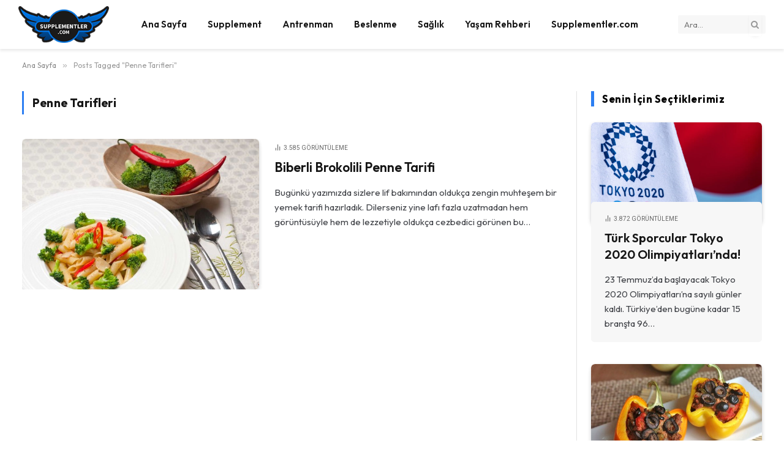

--- FILE ---
content_type: text/html; charset=UTF-8
request_url: https://blog.supplementler.com/etiketler/penne-tarifleri/
body_size: 13725
content:
<!DOCTYPE html>
<html dir="ltr" lang="tr" prefix="og: https://ogp.me/ns#" class="s-light site-s-light">

<head>

	<meta charset="UTF-8" />
	<meta name="viewport" content="width=device-width, initial-scale=1" />
	<title>Penne Tarifleri | Supplementler Blog</title><link rel="preload" as="font" href="https://blog.supplementler.com/wp-content/themes/smart-mag/css/icons/fonts/ts-icons.woff2?v3.2" type="font/woff2" crossorigin="anonymous" />
	<style>img:is([sizes="auto" i], [sizes^="auto," i]) { contain-intrinsic-size: 3000px 1500px }</style>
	
		<!-- All in One SEO 4.8.9 - aioseo.com -->
	<meta name="robots" content="noindex, max-image-preview:large" />
	<meta name="google-site-verification" content="pX5035ynHq4ZB5qEmYJ-zOLveiMq_yRVVq06ZO_EhoE" />
	<link rel="canonical" href="https://blog.supplementler.com/etiketler/penne-tarifleri/" />
	<meta name="generator" content="All in One SEO (AIOSEO) 4.8.9" />
		<script type="application/ld+json" class="aioseo-schema">
			{"@context":"https:\/\/schema.org","@graph":[{"@type":"BreadcrumbList","@id":"https:\/\/blog.supplementler.com\/etiketler\/penne-tarifleri\/#breadcrumblist","itemListElement":[{"@type":"ListItem","@id":"https:\/\/blog.supplementler.com#listItem","position":1,"name":"Ev","item":"https:\/\/blog.supplementler.com","nextItem":{"@type":"ListItem","@id":"https:\/\/blog.supplementler.com\/etiketler\/penne-tarifleri\/#listItem","name":"Penne Tarifleri"}},{"@type":"ListItem","@id":"https:\/\/blog.supplementler.com\/etiketler\/penne-tarifleri\/#listItem","position":2,"name":"Penne Tarifleri","previousItem":{"@type":"ListItem","@id":"https:\/\/blog.supplementler.com#listItem","name":"Ev"}}]},{"@type":"CollectionPage","@id":"https:\/\/blog.supplementler.com\/etiketler\/penne-tarifleri\/#collectionpage","url":"https:\/\/blog.supplementler.com\/etiketler\/penne-tarifleri\/","name":"Penne Tarifleri | Supplementler Blog","inLanguage":"tr-TR","isPartOf":{"@id":"https:\/\/blog.supplementler.com\/#website"},"breadcrumb":{"@id":"https:\/\/blog.supplementler.com\/etiketler\/penne-tarifleri\/#breadcrumblist"}},{"@type":"Organization","@id":"https:\/\/blog.supplementler.com\/#organization","name":"Supplementler Blog","description":"Fitness ve Sa\u011fl\u0131kl\u0131 Ya\u015fam Rehberi","url":"https:\/\/blog.supplementler.com\/","logo":{"@type":"ImageObject","url":"https:\/\/blog.supplementler.com\/wp-content\/uploads\/2017\/12\/logo-black.png","@id":"https:\/\/blog.supplementler.com\/etiketler\/penne-tarifleri\/#organizationLogo","width":195,"height":79},"image":{"@id":"https:\/\/blog.supplementler.com\/etiketler\/penne-tarifleri\/#organizationLogo"},"sameAs":["https:\/\/instagram.com\/","https:\/\/pinterest.com\/","https:\/\/youtube.com\/","https:\/\/linkedin.com\/in\/"]},{"@type":"WebSite","@id":"https:\/\/blog.supplementler.com\/#website","url":"https:\/\/blog.supplementler.com\/","name":"Supplementler Blog","description":"Fitness ve Sa\u011fl\u0131kl\u0131 Ya\u015fam Rehberi","inLanguage":"tr-TR","publisher":{"@id":"https:\/\/blog.supplementler.com\/#organization"}}]}
		</script>
		<!-- All in One SEO -->

<link rel='dns-prefetch' href='//fonts.googleapis.com' />
<link rel="alternate" type="application/rss+xml" title="Supplementler Blog &raquo; akışı" href="https://blog.supplementler.com/feed/" />
<link rel="alternate" type="application/rss+xml" title="Supplementler Blog &raquo; yorum akışı" href="https://blog.supplementler.com/comments/feed/" />
<link rel="alternate" type="application/rss+xml" title="Supplementler Blog &raquo; Penne Tarifleri etiket akışı" href="https://blog.supplementler.com/etiketler/penne-tarifleri/feed/" />
<script type="6215c113f8e5fd09f65088d1-text/javascript">
/* <![CDATA[ */
window._wpemojiSettings = {"baseUrl":"https:\/\/s.w.org\/images\/core\/emoji\/16.0.1\/72x72\/","ext":".png","svgUrl":"https:\/\/s.w.org\/images\/core\/emoji\/16.0.1\/svg\/","svgExt":".svg","source":{"concatemoji":"https:\/\/blog.supplementler.com\/wp-includes\/js\/wp-emoji-release.min.js?ver=6.8.3"}};
/*! This file is auto-generated */
!function(s,n){var o,i,e;function c(e){try{var t={supportTests:e,timestamp:(new Date).valueOf()};sessionStorage.setItem(o,JSON.stringify(t))}catch(e){}}function p(e,t,n){e.clearRect(0,0,e.canvas.width,e.canvas.height),e.fillText(t,0,0);var t=new Uint32Array(e.getImageData(0,0,e.canvas.width,e.canvas.height).data),a=(e.clearRect(0,0,e.canvas.width,e.canvas.height),e.fillText(n,0,0),new Uint32Array(e.getImageData(0,0,e.canvas.width,e.canvas.height).data));return t.every(function(e,t){return e===a[t]})}function u(e,t){e.clearRect(0,0,e.canvas.width,e.canvas.height),e.fillText(t,0,0);for(var n=e.getImageData(16,16,1,1),a=0;a<n.data.length;a++)if(0!==n.data[a])return!1;return!0}function f(e,t,n,a){switch(t){case"flag":return n(e,"\ud83c\udff3\ufe0f\u200d\u26a7\ufe0f","\ud83c\udff3\ufe0f\u200b\u26a7\ufe0f")?!1:!n(e,"\ud83c\udde8\ud83c\uddf6","\ud83c\udde8\u200b\ud83c\uddf6")&&!n(e,"\ud83c\udff4\udb40\udc67\udb40\udc62\udb40\udc65\udb40\udc6e\udb40\udc67\udb40\udc7f","\ud83c\udff4\u200b\udb40\udc67\u200b\udb40\udc62\u200b\udb40\udc65\u200b\udb40\udc6e\u200b\udb40\udc67\u200b\udb40\udc7f");case"emoji":return!a(e,"\ud83e\udedf")}return!1}function g(e,t,n,a){var r="undefined"!=typeof WorkerGlobalScope&&self instanceof WorkerGlobalScope?new OffscreenCanvas(300,150):s.createElement("canvas"),o=r.getContext("2d",{willReadFrequently:!0}),i=(o.textBaseline="top",o.font="600 32px Arial",{});return e.forEach(function(e){i[e]=t(o,e,n,a)}),i}function t(e){var t=s.createElement("script");t.src=e,t.defer=!0,s.head.appendChild(t)}"undefined"!=typeof Promise&&(o="wpEmojiSettingsSupports",i=["flag","emoji"],n.supports={everything:!0,everythingExceptFlag:!0},e=new Promise(function(e){s.addEventListener("DOMContentLoaded",e,{once:!0})}),new Promise(function(t){var n=function(){try{var e=JSON.parse(sessionStorage.getItem(o));if("object"==typeof e&&"number"==typeof e.timestamp&&(new Date).valueOf()<e.timestamp+604800&&"object"==typeof e.supportTests)return e.supportTests}catch(e){}return null}();if(!n){if("undefined"!=typeof Worker&&"undefined"!=typeof OffscreenCanvas&&"undefined"!=typeof URL&&URL.createObjectURL&&"undefined"!=typeof Blob)try{var e="postMessage("+g.toString()+"("+[JSON.stringify(i),f.toString(),p.toString(),u.toString()].join(",")+"));",a=new Blob([e],{type:"text/javascript"}),r=new Worker(URL.createObjectURL(a),{name:"wpTestEmojiSupports"});return void(r.onmessage=function(e){c(n=e.data),r.terminate(),t(n)})}catch(e){}c(n=g(i,f,p,u))}t(n)}).then(function(e){for(var t in e)n.supports[t]=e[t],n.supports.everything=n.supports.everything&&n.supports[t],"flag"!==t&&(n.supports.everythingExceptFlag=n.supports.everythingExceptFlag&&n.supports[t]);n.supports.everythingExceptFlag=n.supports.everythingExceptFlag&&!n.supports.flag,n.DOMReady=!1,n.readyCallback=function(){n.DOMReady=!0}}).then(function(){return e}).then(function(){var e;n.supports.everything||(n.readyCallback(),(e=n.source||{}).concatemoji?t(e.concatemoji):e.wpemoji&&e.twemoji&&(t(e.twemoji),t(e.wpemoji)))}))}((window,document),window._wpemojiSettings);
/* ]]> */
</script>
<style id='wp-emoji-styles-inline-css' type='text/css'>

	img.wp-smiley, img.emoji {
		display: inline !important;
		border: none !important;
		box-shadow: none !important;
		height: 1em !important;
		width: 1em !important;
		margin: 0 0.07em !important;
		vertical-align: -0.1em !important;
		background: none !important;
		padding: 0 !important;
	}
</style>
<link rel='stylesheet' id='wp-block-library-css' href='https://blog.supplementler.com/wp-includes/css/dist/block-library/style.min.css?ver=6.8.3' type='text/css' media='all' />
<style id='classic-theme-styles-inline-css' type='text/css'>
/*! This file is auto-generated */
.wp-block-button__link{color:#fff;background-color:#32373c;border-radius:9999px;box-shadow:none;text-decoration:none;padding:calc(.667em + 2px) calc(1.333em + 2px);font-size:1.125em}.wp-block-file__button{background:#32373c;color:#fff;text-decoration:none}
</style>
<style id='global-styles-inline-css' type='text/css'>
:root{--wp--preset--aspect-ratio--square: 1;--wp--preset--aspect-ratio--4-3: 4/3;--wp--preset--aspect-ratio--3-4: 3/4;--wp--preset--aspect-ratio--3-2: 3/2;--wp--preset--aspect-ratio--2-3: 2/3;--wp--preset--aspect-ratio--16-9: 16/9;--wp--preset--aspect-ratio--9-16: 9/16;--wp--preset--color--black: #000000;--wp--preset--color--cyan-bluish-gray: #abb8c3;--wp--preset--color--white: #ffffff;--wp--preset--color--pale-pink: #f78da7;--wp--preset--color--vivid-red: #cf2e2e;--wp--preset--color--luminous-vivid-orange: #ff6900;--wp--preset--color--luminous-vivid-amber: #fcb900;--wp--preset--color--light-green-cyan: #7bdcb5;--wp--preset--color--vivid-green-cyan: #00d084;--wp--preset--color--pale-cyan-blue: #8ed1fc;--wp--preset--color--vivid-cyan-blue: #0693e3;--wp--preset--color--vivid-purple: #9b51e0;--wp--preset--gradient--vivid-cyan-blue-to-vivid-purple: linear-gradient(135deg,rgba(6,147,227,1) 0%,rgb(155,81,224) 100%);--wp--preset--gradient--light-green-cyan-to-vivid-green-cyan: linear-gradient(135deg,rgb(122,220,180) 0%,rgb(0,208,130) 100%);--wp--preset--gradient--luminous-vivid-amber-to-luminous-vivid-orange: linear-gradient(135deg,rgba(252,185,0,1) 0%,rgba(255,105,0,1) 100%);--wp--preset--gradient--luminous-vivid-orange-to-vivid-red: linear-gradient(135deg,rgba(255,105,0,1) 0%,rgb(207,46,46) 100%);--wp--preset--gradient--very-light-gray-to-cyan-bluish-gray: linear-gradient(135deg,rgb(238,238,238) 0%,rgb(169,184,195) 100%);--wp--preset--gradient--cool-to-warm-spectrum: linear-gradient(135deg,rgb(74,234,220) 0%,rgb(151,120,209) 20%,rgb(207,42,186) 40%,rgb(238,44,130) 60%,rgb(251,105,98) 80%,rgb(254,248,76) 100%);--wp--preset--gradient--blush-light-purple: linear-gradient(135deg,rgb(255,206,236) 0%,rgb(152,150,240) 100%);--wp--preset--gradient--blush-bordeaux: linear-gradient(135deg,rgb(254,205,165) 0%,rgb(254,45,45) 50%,rgb(107,0,62) 100%);--wp--preset--gradient--luminous-dusk: linear-gradient(135deg,rgb(255,203,112) 0%,rgb(199,81,192) 50%,rgb(65,88,208) 100%);--wp--preset--gradient--pale-ocean: linear-gradient(135deg,rgb(255,245,203) 0%,rgb(182,227,212) 50%,rgb(51,167,181) 100%);--wp--preset--gradient--electric-grass: linear-gradient(135deg,rgb(202,248,128) 0%,rgb(113,206,126) 100%);--wp--preset--gradient--midnight: linear-gradient(135deg,rgb(2,3,129) 0%,rgb(40,116,252) 100%);--wp--preset--font-size--small: 13px;--wp--preset--font-size--medium: 20px;--wp--preset--font-size--large: 36px;--wp--preset--font-size--x-large: 42px;--wp--preset--spacing--20: 0.44rem;--wp--preset--spacing--30: 0.67rem;--wp--preset--spacing--40: 1rem;--wp--preset--spacing--50: 1.5rem;--wp--preset--spacing--60: 2.25rem;--wp--preset--spacing--70: 3.38rem;--wp--preset--spacing--80: 5.06rem;--wp--preset--shadow--natural: 6px 6px 9px rgba(0, 0, 0, 0.2);--wp--preset--shadow--deep: 12px 12px 50px rgba(0, 0, 0, 0.4);--wp--preset--shadow--sharp: 6px 6px 0px rgba(0, 0, 0, 0.2);--wp--preset--shadow--outlined: 6px 6px 0px -3px rgba(255, 255, 255, 1), 6px 6px rgba(0, 0, 0, 1);--wp--preset--shadow--crisp: 6px 6px 0px rgba(0, 0, 0, 1);}:where(.is-layout-flex){gap: 0.5em;}:where(.is-layout-grid){gap: 0.5em;}body .is-layout-flex{display: flex;}.is-layout-flex{flex-wrap: wrap;align-items: center;}.is-layout-flex > :is(*, div){margin: 0;}body .is-layout-grid{display: grid;}.is-layout-grid > :is(*, div){margin: 0;}:where(.wp-block-columns.is-layout-flex){gap: 2em;}:where(.wp-block-columns.is-layout-grid){gap: 2em;}:where(.wp-block-post-template.is-layout-flex){gap: 1.25em;}:where(.wp-block-post-template.is-layout-grid){gap: 1.25em;}.has-black-color{color: var(--wp--preset--color--black) !important;}.has-cyan-bluish-gray-color{color: var(--wp--preset--color--cyan-bluish-gray) !important;}.has-white-color{color: var(--wp--preset--color--white) !important;}.has-pale-pink-color{color: var(--wp--preset--color--pale-pink) !important;}.has-vivid-red-color{color: var(--wp--preset--color--vivid-red) !important;}.has-luminous-vivid-orange-color{color: var(--wp--preset--color--luminous-vivid-orange) !important;}.has-luminous-vivid-amber-color{color: var(--wp--preset--color--luminous-vivid-amber) !important;}.has-light-green-cyan-color{color: var(--wp--preset--color--light-green-cyan) !important;}.has-vivid-green-cyan-color{color: var(--wp--preset--color--vivid-green-cyan) !important;}.has-pale-cyan-blue-color{color: var(--wp--preset--color--pale-cyan-blue) !important;}.has-vivid-cyan-blue-color{color: var(--wp--preset--color--vivid-cyan-blue) !important;}.has-vivid-purple-color{color: var(--wp--preset--color--vivid-purple) !important;}.has-black-background-color{background-color: var(--wp--preset--color--black) !important;}.has-cyan-bluish-gray-background-color{background-color: var(--wp--preset--color--cyan-bluish-gray) !important;}.has-white-background-color{background-color: var(--wp--preset--color--white) !important;}.has-pale-pink-background-color{background-color: var(--wp--preset--color--pale-pink) !important;}.has-vivid-red-background-color{background-color: var(--wp--preset--color--vivid-red) !important;}.has-luminous-vivid-orange-background-color{background-color: var(--wp--preset--color--luminous-vivid-orange) !important;}.has-luminous-vivid-amber-background-color{background-color: var(--wp--preset--color--luminous-vivid-amber) !important;}.has-light-green-cyan-background-color{background-color: var(--wp--preset--color--light-green-cyan) !important;}.has-vivid-green-cyan-background-color{background-color: var(--wp--preset--color--vivid-green-cyan) !important;}.has-pale-cyan-blue-background-color{background-color: var(--wp--preset--color--pale-cyan-blue) !important;}.has-vivid-cyan-blue-background-color{background-color: var(--wp--preset--color--vivid-cyan-blue) !important;}.has-vivid-purple-background-color{background-color: var(--wp--preset--color--vivid-purple) !important;}.has-black-border-color{border-color: var(--wp--preset--color--black) !important;}.has-cyan-bluish-gray-border-color{border-color: var(--wp--preset--color--cyan-bluish-gray) !important;}.has-white-border-color{border-color: var(--wp--preset--color--white) !important;}.has-pale-pink-border-color{border-color: var(--wp--preset--color--pale-pink) !important;}.has-vivid-red-border-color{border-color: var(--wp--preset--color--vivid-red) !important;}.has-luminous-vivid-orange-border-color{border-color: var(--wp--preset--color--luminous-vivid-orange) !important;}.has-luminous-vivid-amber-border-color{border-color: var(--wp--preset--color--luminous-vivid-amber) !important;}.has-light-green-cyan-border-color{border-color: var(--wp--preset--color--light-green-cyan) !important;}.has-vivid-green-cyan-border-color{border-color: var(--wp--preset--color--vivid-green-cyan) !important;}.has-pale-cyan-blue-border-color{border-color: var(--wp--preset--color--pale-cyan-blue) !important;}.has-vivid-cyan-blue-border-color{border-color: var(--wp--preset--color--vivid-cyan-blue) !important;}.has-vivid-purple-border-color{border-color: var(--wp--preset--color--vivid-purple) !important;}.has-vivid-cyan-blue-to-vivid-purple-gradient-background{background: var(--wp--preset--gradient--vivid-cyan-blue-to-vivid-purple) !important;}.has-light-green-cyan-to-vivid-green-cyan-gradient-background{background: var(--wp--preset--gradient--light-green-cyan-to-vivid-green-cyan) !important;}.has-luminous-vivid-amber-to-luminous-vivid-orange-gradient-background{background: var(--wp--preset--gradient--luminous-vivid-amber-to-luminous-vivid-orange) !important;}.has-luminous-vivid-orange-to-vivid-red-gradient-background{background: var(--wp--preset--gradient--luminous-vivid-orange-to-vivid-red) !important;}.has-very-light-gray-to-cyan-bluish-gray-gradient-background{background: var(--wp--preset--gradient--very-light-gray-to-cyan-bluish-gray) !important;}.has-cool-to-warm-spectrum-gradient-background{background: var(--wp--preset--gradient--cool-to-warm-spectrum) !important;}.has-blush-light-purple-gradient-background{background: var(--wp--preset--gradient--blush-light-purple) !important;}.has-blush-bordeaux-gradient-background{background: var(--wp--preset--gradient--blush-bordeaux) !important;}.has-luminous-dusk-gradient-background{background: var(--wp--preset--gradient--luminous-dusk) !important;}.has-pale-ocean-gradient-background{background: var(--wp--preset--gradient--pale-ocean) !important;}.has-electric-grass-gradient-background{background: var(--wp--preset--gradient--electric-grass) !important;}.has-midnight-gradient-background{background: var(--wp--preset--gradient--midnight) !important;}.has-small-font-size{font-size: var(--wp--preset--font-size--small) !important;}.has-medium-font-size{font-size: var(--wp--preset--font-size--medium) !important;}.has-large-font-size{font-size: var(--wp--preset--font-size--large) !important;}.has-x-large-font-size{font-size: var(--wp--preset--font-size--x-large) !important;}
:where(.wp-block-post-template.is-layout-flex){gap: 1.25em;}:where(.wp-block-post-template.is-layout-grid){gap: 1.25em;}
:where(.wp-block-columns.is-layout-flex){gap: 2em;}:where(.wp-block-columns.is-layout-grid){gap: 2em;}
:root :where(.wp-block-pullquote){font-size: 1.5em;line-height: 1.6;}
</style>
<link rel='stylesheet' id='smartmag-core-css' href='https://blog.supplementler.com/wp-content/themes/smart-mag/style.css?ver=10.3.2' type='text/css' media='all' />
<style id='smartmag-core-inline-css' type='text/css'>
:root { --c-main: #2b7ef2;
--c-main-rgb: 43,126,242;
--text-font: "Outfit", system-ui, -apple-system, "Segoe UI", Arial, sans-serif;
--body-font: "Outfit", system-ui, -apple-system, "Segoe UI", Arial, sans-serif;
--main-width: 1480px;
--c-post-meta: #666666;
--c-excerpts: #424449;
--excerpt-size: 15px;
--post-content-gaps: 1.4em; }
.post-title:not(._) { font-weight: 600; }
:root { --wrap-padding: 36px; }
:root { --sidebar-width: 280px; }
.ts-row, .has-el-gap { --sidebar-c-width: calc(var(--sidebar-width) + var(--grid-gutter-h) + var(--sidebar-c-pad)); }
:root { --sidebar-pad: 30px; --sidebar-sep-pad: 30px; }
.smart-head-main { --c-shadow: rgba(114,114,114,0.15); }
.smart-head-main .smart-head-mid { --head-h: 80px; }
.navigation { font-family: var(--body-font); }
.smart-head-main .spc-social { --spc-social-fs: 15px; }
.smart-head-mobile { --search-icon-size: 18px; }
.smart-head-mobile .offcanvas-toggle { transform: scale(.8); }
.upper-footer .block-head .heading { font-family: var(--body-font); }
.post-meta { font-family: "Roboto", system-ui, -apple-system, "Segoe UI", Arial, sans-serif; }
.post-meta .meta-item, .post-meta .text-in { font-size: 10px; font-weight: normal; text-transform: uppercase; }
.post-meta .text-in, .post-meta .post-cat > a { font-size: 10px; }
.post-meta .post-cat > a { font-weight: bold; text-transform: uppercase; }
.s-light .block-wrap.s-dark { --c-post-meta: var(--c-contrast-450); }
.post-meta .post-author > a { color: #595959; }
.s-dark .post-meta .post-author > a { color: #dddddd; }
.post-meta { --p-meta-sep: "\007C"; --p-meta-sep-pad: 7px; }
.post-meta .meta-item:before { transform: scale(1.15); }
.l-post { --media-radius: 6px; }
.cat-labels .category { font-size: 10px; letter-spacing: 0.1em; background-color: var(--c-main); border-radius: 3px; }
.block-head .heading { font-family: var(--body-font); }
.block-head-b .heading { font-family: "Roboto", system-ui, -apple-system, "Segoe UI", Arial, sans-serif; font-size: 19px; font-weight: bold; text-transform: initial; }
.block-head-b { --space-below: 16px; }
.block-head-c { --line-weight: 3px; }
.block-head-c2 { --line-weight: 3px; }
.block-head-f .heading { text-transform: uppercase; }
.block-head-f { --c-border: #ffffff; }
.s-dark .block-head-f { --c-border: #eaeaea; }
.block-head-h { --border-weight: 2px; --c-border: var(--c-main); }
.block-head-i .heading { font-size: 17px; font-weight: bold; }
.block-head-i { --line-weight: 5px; }
.block-head-i .heading { color: #000000; }
.load-button { background-color: var(--c-main); border-radius: 6px; }
.loop-grid .ratio-is-custom { padding-bottom: calc(100% / 1.68); }
.loop-grid-base .post-title { font-size: 18px; }
.loop-grid-sm .post-title { font-size: 17px; }
.has-nums .l-post { --num-font: var(--body-font); }
.has-nums-a .l-post .post-title:before,
.has-nums-b .l-post .content:before { font-size: 26px; font-weight: 500; }
.has-nums-c .l-post .post-title:before,
.has-nums-c .l-post .content:before { font-size: 17px; }
.has-nums:not(.has-nums-c) { --num-color: var(--c-main); }
.has-nums-a .l-post .post-title:before,
.has-nums-b .l-post .content:before { content: counter(ts-loop) "."; }
.loop-list .ratio-is-custom { padding-bottom: calc(100% / 1.575); }
.list-post { --list-p-media-width: 44%; --list-p-media-max-width: 85%; }
.list-post .media:not(i) { --list-p-media-max-width: 44%; }
.loop-small .post-title { font-size: 16px; }
.loop-small .media { width: 36%; max-width: 50%; }
.loop-small .media:not(i) { max-width: 92px; }
.single .featured .ratio-is-custom { padding-bottom: calc(100% / 2); }
.post-meta-single .meta-item, .post-meta-single .text-in { font-size: 11px; }
.entry-content { font-size: 17px; }
.entry-content p { --post-content-gaps: 1.2em; }
.a-wrap-1 { background-color: #02001c; }
@media (min-width: 941px) and (max-width: 1200px) { .ts-row, .has-el-gap { --sidebar-c-width: calc(var(--sidebar-width) + var(--grid-gutter-h) + var(--sidebar-c-pad)); } }
@media (min-width: 768px) and (max-width: 940px) { .ts-contain, .main { padding-left: 35px; padding-right: 35px; }
.layout-boxed-inner { --wrap-padding: 35px; }
:root { --wrap-padding: 35px; } }
@media (max-width: 767px) { .ts-contain, .main { padding-left: 25px; padding-right: 25px; }
.layout-boxed-inner { --wrap-padding: 25px; }
:root { --wrap-padding: 25px; } }
@media (min-width: 940px) and (max-width: 1300px) { :root { --wrap-padding: min(36px, 5vw); } }


</style>
<link rel='stylesheet' id='smartmag-magnific-popup-css' href='https://blog.supplementler.com/wp-content/themes/smart-mag/css/lightbox.css?ver=10.3.2' type='text/css' media='all' />
<link rel='stylesheet' id='smartmag-icons-css' href='https://blog.supplementler.com/wp-content/themes/smart-mag/css/icons/icons.css?ver=10.3.2' type='text/css' media='all' />
<link rel='stylesheet' id='smart-mag-child-css' href='https://blog.supplementler.com/wp-content/themes/smart-mag-child/style.css?ver=1.0' type='text/css' media='all' />
<link rel='stylesheet' id='smartmag-gfonts-custom-css' href='https://fonts.googleapis.com/css?family=Outfit%3A400%2C500%2C600%2C700%7CRoboto%3A400%2C500%2C600%2C700%2Cbold&#038;display=swap' type='text/css' media='all' />
<script type="6215c113f8e5fd09f65088d1-text/javascript" src="https://blog.supplementler.com/wp-content/plugins/sphere-post-views/assets/js/post-views.js?ver=1.0.1" id="sphere-post-views-js"></script>
<script type="6215c113f8e5fd09f65088d1-text/javascript" id="sphere-post-views-js-after">
/* <![CDATA[ */
var Sphere_PostViews = {"ajaxUrl":"https:\/\/blog.supplementler.com\/wp-admin\/admin-ajax.php?sphere_post_views=1","sampling":0,"samplingRate":10,"repeatCountDelay":0,"postID":false,"token":"69b4cae096"}
/* ]]> */
</script>
<script type="6215c113f8e5fd09f65088d1-text/javascript" src="https://blog.supplementler.com/wp-includes/js/jquery/jquery.min.js?ver=3.7.1" id="jquery-core-js"></script>
<script type="6215c113f8e5fd09f65088d1-text/javascript" src="https://blog.supplementler.com/wp-includes/js/jquery/jquery-migrate.min.js?ver=3.4.1" id="jquery-migrate-js"></script>
<link rel="https://api.w.org/" href="https://blog.supplementler.com/wp-json/" /><link rel="alternate" title="JSON" type="application/json" href="https://blog.supplementler.com/wp-json/wp/v2/tags/312" /><link rel="EditURI" type="application/rsd+xml" title="RSD" href="https://blog.supplementler.com/xmlrpc.php?rsd" />
<meta name="generator" content="WordPress 6.8.3" />
<meta name="robots" content="noindex, follow">

		<script type="6215c113f8e5fd09f65088d1-text/javascript">
		var BunyadSchemeKey = 'bunyad-scheme';
		(() => {
			const d = document.documentElement;
			const c = d.classList;
			var scheme = localStorage.getItem(BunyadSchemeKey);
			
			if (scheme) {
				d.dataset.origClass = c;
				scheme === 'dark' ? c.remove('s-light', 'site-s-light') : c.remove('s-dark', 'site-s-dark');
				c.add('site-s-' + scheme, 's-' + scheme);
			}
		})();
		</script>
		<meta name="generator" content="Elementor 3.32.5; features: e_font_icon_svg, additional_custom_breakpoints; settings: css_print_method-external, google_font-enabled, font_display-swap">
			<style>
				.e-con.e-parent:nth-of-type(n+4):not(.e-lazyloaded):not(.e-no-lazyload),
				.e-con.e-parent:nth-of-type(n+4):not(.e-lazyloaded):not(.e-no-lazyload) * {
					background-image: none !important;
				}
				@media screen and (max-height: 1024px) {
					.e-con.e-parent:nth-of-type(n+3):not(.e-lazyloaded):not(.e-no-lazyload),
					.e-con.e-parent:nth-of-type(n+3):not(.e-lazyloaded):not(.e-no-lazyload) * {
						background-image: none !important;
					}
				}
				@media screen and (max-height: 640px) {
					.e-con.e-parent:nth-of-type(n+2):not(.e-lazyloaded):not(.e-no-lazyload),
					.e-con.e-parent:nth-of-type(n+2):not(.e-lazyloaded):not(.e-no-lazyload) * {
						background-image: none !important;
					}
				}
			</style>
			<link rel="icon" href="https://blog.supplementler.com/wp-content/uploads/2025/10/favicon-150x150.png" sizes="32x32" />
<link rel="icon" href="https://blog.supplementler.com/wp-content/uploads/2025/10/favicon-365x365.png" sizes="192x192" />
<link rel="apple-touch-icon" href="https://blog.supplementler.com/wp-content/uploads/2025/10/favicon-365x365.png" />
<meta name="msapplication-TileImage" content="https://blog.supplementler.com/wp-content/uploads/2025/10/favicon-365x365.png" />
		<style type="text/css" id="wp-custom-css">
			.entry-content {
	padding: 0px;
}

.grid-stylish-post .content {
    background: #f7f7f7;
    margin: 0;
	border-radius: 5px; 
}

.archive-heading, .block-head .heading {
	text-transform: capitalize;
}

.post-content h1, .post-content h2, .post-content h3, .post-content h4, .post-content h5, .post-content h6, .textwidget h1, .textwidget h2, .textwidget h3, .textwidget h4, .textwidget h5, .textwidget h6 {
	margin-top:12px;
	margin-bottom:12px;
}

.site-s-dark.s-dark .grid-stylish-post .content {
	background: #000;
}

.site-s-dark.s-dark .archive-heading, .site-s-dark.s-dark .block-head .heading {
		color: #fff;
}

.site-s-dark.s-dark .lwptoc-light .lwptoc_i {
	color: #fff;
    background: #333;
}		</style>
		

</head>

<body class="archive tag tag-penne-tarifleri tag-312 wp-theme-smart-mag wp-child-theme-smart-mag-child right-sidebar has-lb has-lb-sm ts-img-hov-fade has-sb-sep layout-normal elementor-default elementor-kit-19322">



<div class="main-wrap">

	
<div class="off-canvas-backdrop"></div>
<div class="mobile-menu-container off-canvas" id="off-canvas">

	<div class="off-canvas-head">
		<a href="#" class="close">
			<span class="visuallyhidden">Close Menu</span>
			<i class="tsi tsi-times"></i>
		</a>

		<div class="ts-logo">
					</div>
	</div>

	<div class="off-canvas-content">

					<ul class="mobile-menu"></ul>
		
		
		
		<div class="spc-social-block spc-social spc-social-b smart-head-social">
		
			
				<a href="https://www.facebook.com/supplementlercom" class="link service s-facebook" target="_blank" rel="nofollow noopener external noreferrer" data-wpel-link="external">
					<i class="icon tsi tsi-facebook"></i>					<span class="visuallyhidden">Facebook</span>
				</a>
									
			
				<a href="https://x.com/supplementler" class="link service s-twitter" target="_blank" rel="nofollow noopener external noreferrer" data-wpel-link="external">
					<i class="icon tsi tsi-twitter"></i>					<span class="visuallyhidden">X (Twitter)</span>
				</a>
									
			
				<a href="https://www.instagram.com/supplementler" class="link service s-instagram" target="_blank" rel="nofollow noopener external noreferrer" data-wpel-link="external">
					<i class="icon tsi tsi-instagram"></i>					<span class="visuallyhidden">Instagram</span>
				</a>
									
			
		</div>

		
	</div>

</div>
<div class="smart-head smart-head-a smart-head-main" id="smart-head" data-sticky="auto" data-sticky-type="smart" data-sticky-full>
	
	<div class="smart-head-row smart-head-mid is-light smart-head-row-full">

		<div class="inner wrap">

							
				<div class="items items-left ">
					<a href="https://blog.supplementler.com/" title="Supplementler Blog" rel="home noopener noreferrer" class="logo-link ts-logo logo-is-image" data-wpel-link="internal">
		<span>
			
				
					<img src="https://blog.supplementler.com/wp-content/uploads/2017/12/logo-black.png" class="logo-image" alt="Supplementler Blog" srcset="https://blog.supplementler.com/wp-content/uploads/2017/12/logo-black.png ,https://blog.supplementler.com/wp-content/uploads/2016/08/supp_blog_logo.png 2x" width="195" height="79"/>
									 
					</span>
	</a>	<div class="nav-wrap">
		<nav class="navigation navigation-main nav-hov-a">
			<ul id="menu-main-menu" class="menu"><li id="menu-item-19459" class="menu-item menu-item-type-custom menu-item-object-custom menu-item-19459"><a href="/" data-wpel-link="internal" rel="noopener noreferrer">Ana Sayfa</a></li>
<li id="menu-item-19663" class="menu-item menu-item-type-taxonomy menu-item-object-category menu-cat-1 menu-item-19663"><a href="https://blog.supplementler.com/category/supplement/" data-wpel-link="internal" rel="noopener noreferrer">Supplement</a></li>
<li id="menu-item-19658" class="menu-item menu-item-type-taxonomy menu-item-object-category menu-cat-133 menu-item-19658"><a href="https://blog.supplementler.com/category/antrenman/" data-wpel-link="internal" rel="noopener noreferrer">Antrenman</a></li>
<li id="menu-item-19659" class="menu-item menu-item-type-taxonomy menu-item-object-category menu-cat-134 menu-item-19659"><a href="https://blog.supplementler.com/category/beslenme/" data-wpel-link="internal" rel="noopener noreferrer">Beslenme</a></li>
<li id="menu-item-19660" class="menu-item menu-item-type-taxonomy menu-item-object-category menu-cat-853 menu-item-19660"><a href="https://blog.supplementler.com/category/saglik/" data-wpel-link="internal" rel="noopener noreferrer">Sağlık</a></li>
<li id="menu-item-20137" class="menu-item menu-item-type-taxonomy menu-item-object-category menu-cat-1348 menu-item-20137"><a href="https://blog.supplementler.com/category/yasam-rehberi/" data-wpel-link="internal" rel="noopener noreferrer">Yaşam Rehberi</a></li>
<li id="menu-item-19662" class="menu-item menu-item-type-custom menu-item-object-custom menu-item-19662"><a href="https://www.supplementler.com/" data-wpel-link="external" rel="external noopener noreferrer">Supplementler.com</a></li>
</ul>		</nav>
	</div>
				</div>

							
				<div class="items items-center empty">
								</div>

							
				<div class="items items-right ">
				

	<div class="smart-head-search">
		<form role="search" class="search-form" action="https://blog.supplementler.com/" method="get">
			<input type="text" name="s" class="query live-search-query" value="" placeholder="Ara..." autocomplete="off" />
			<button class="search-button" type="submit">
				<i class="tsi tsi-search"></i>
				<span class="visuallyhidden"></span>
			</button>
		</form>
	</div> <!-- .search -->

				</div>

						
		</div>
	</div>

	</div>
<div class="smart-head smart-head-a smart-head-mobile" id="smart-head-mobile" data-sticky="mid" data-sticky-type="smart" data-sticky-full>
	
	<div class="smart-head-row smart-head-mid smart-head-row-3 is-light smart-head-row-full">

		<div class="inner wrap">

							
				<div class="items items-left ">
				
<button class="offcanvas-toggle has-icon" type="button" aria-label="Menu">
	<span class="hamburger-icon hamburger-icon-a">
		<span class="inner"></span>
	</span>
</button>				</div>

							
				<div class="items items-center ">
					<a href="https://blog.supplementler.com/" title="Supplementler Blog" rel="home noopener noreferrer" class="logo-link ts-logo logo-is-image" data-wpel-link="internal">
		<span>
			
				
					<img src="https://blog.supplementler.com/wp-content/uploads/2017/12/logo-black.png" class="logo-image" alt="Supplementler Blog" srcset="https://blog.supplementler.com/wp-content/uploads/2017/12/logo-black.png ,https://blog.supplementler.com/wp-content/uploads/2016/08/supp_blog_logo.png 2x" width="195" height="79"/>
									 
					</span>
	</a>				</div>

							
				<div class="items items-right ">
				
<div class="scheme-switcher has-icon-only">
	<a href="#" class="toggle is-icon toggle-dark" title="Switch to Dark Design - easier on eyes.">
		<i class="icon tsi tsi-moon"></i>
	</a>
	<a href="#" class="toggle is-icon toggle-light" title="Switch to Light Design.">
		<i class="icon tsi tsi-bright"></i>
	</a>
</div>

	<a href="#" class="search-icon has-icon-only is-icon" title="Search">
		<i class="tsi tsi-search"></i>
	</a>

				</div>

						
		</div>
	</div>

	</div>
<nav class="breadcrumbs is-full-width breadcrumbs-a" id="breadcrumb"><div class="inner ts-contain "><span><a href="https://blog.supplementler.com/" data-wpel-link="internal" rel="noopener noreferrer"><span>Ana Sayfa</span></a></span><span class="delim">&raquo;</span><span class="current">Posts Tagged &quot;Penne Tarifleri&quot;</span></div></nav>
<div class="main ts-contain cf right-sidebar">
			<div class="ts-row">
			<div class="col-8 main-content">

							<h1 class="archive-heading">
					<span>Penne Tarifleri</span>				</h1>
						
					
							
					<section class="block-wrap block-posts-list mb-none has-media-shadows" data-id="1">

				
			<div class="block-content">
					
	<div class="loop loop-list loop-sep loop-list-sep grid grid-1 md:grid-1 sm:grid-1">

				
			
<article class="l-post list-post list-post-on-sm m-pos-left">

	
			<div class="media">

		
			<a href="https://blog.supplementler.com/beslenme/biberli-brokolili-penne/" class="image-link media-ratio ratio-is-custom" title="Biberli Brokolili Penne Tarifi" data-wpel-link="internal" rel="noopener noreferrer"><img fetchpriority="high" width="433" height="275" src="https://blog.supplementler.com/wp-content/uploads/2014/12/biberli-brokolili-penne.jpg" class="attachment-bunyad-list size-bunyad-list no-lazy skip-lazy wp-post-image" alt="" sizes="(max-width: 433px) 100vw, 433px" title="Biberli Brokolili Penne Tarifi" decoding="async" srcset="https://blog.supplementler.com/wp-content/uploads/2014/12/biberli-brokolili-penne.jpg 1000w, https://blog.supplementler.com/wp-content/uploads/2014/12/biberli-brokolili-penne-546x363.jpg 546w, https://blog.supplementler.com/wp-content/uploads/2014/12/biberli-brokolili-penne-274x183.jpg 274w, https://blog.supplementler.com/wp-content/uploads/2014/12/biberli-brokolili-penne-80x54.jpg 80w, https://blog.supplementler.com/wp-content/uploads/2014/12/biberli-brokolili-penne-130x87.jpg 130w, https://blog.supplementler.com/wp-content/uploads/2014/12/biberli-brokolili-penne-85x57.jpg 85w, https://blog.supplementler.com/wp-content/uploads/2014/12/biberli-brokolili-penne-165x109.jpg 165w, https://blog.supplementler.com/wp-content/uploads/2014/12/biberli-brokolili-penne-112x75.jpg 112w, https://blog.supplementler.com/wp-content/uploads/2014/12/biberli-brokolili-penne-179x120.jpg 179w, https://blog.supplementler.com/wp-content/uploads/2014/12/biberli-brokolili-penne-170x113.jpg 170w, https://blog.supplementler.com/wp-content/uploads/2014/12/biberli-brokolili-penne-81x55.jpg 81w" /></a>			
			
			
			
		
		</div>
	

	
		<div class="content">

			<div class="post-meta post-meta-a"><div class="post-meta-items meta-above"><span title="3585 İçerik Görüntüleme" class="meta-item post-views has-icon"><i class="tsi tsi-bar-chart-2"></i>3.585 <span>Görüntüleme</span></span></div><h2 class="is-title post-title"><a href="https://blog.supplementler.com/beslenme/biberli-brokolili-penne/" data-wpel-link="internal" rel="noopener noreferrer">Biberli Brokolili Penne Tarifi</a></h2></div>			
						
				<div class="excerpt">
					<p>Bugünkü yazımızda sizlere lif bakımından oldukça zengin muhteşem bir yemek tarifi hazırladık. Dilerseniz yine lafı fazla uzatmadan hem görüntüsüyle hem de lezzetiyle oldukça cezbedici görünen bu&hellip;</p>
				</div>
			
			
			
		</div>

	
</article>
		
	</div>

	

	<nav class="main-pagination pagination-numbers" data-type="numbers">
			</nav>


				</div>

		</section>
		
			</div>
			
					
	
	<aside class="col-4 main-sidebar has-sep" data-sticky="1">
	
			<div class="inner theiaStickySidebar">
		
			
		<div id="smartmag-block-grid-2" class="widget ts-block-widget smartmag-widget-grid">		
		<div class="block">
					<section class="block-wrap block-grid block-sc mb-none has-media-shadows" data-id="2">

			<div class="widget-title block-head block-head-ac block-head block-head-ac block-head-i is-left has-style"><h5 class="heading">Senin İçin Seçtiklerimiz</h5></div>	
			<div class="block-content">
					
	<div class="loop loop-grid loop-grid-stylish grid grid-1 md:grid-1 xs:grid-1">

					
<article class="l-post grid-post grid-stylish-post">

	
			<div class="media">

		
			<a href="https://blog.supplementler.com/yasam-rehberi/turk-sporcular-tokyo-2020-olimpiyatlarinda/" class="image-link media-ratio ratio-is-custom" title="Türk Sporcular Tokyo 2020 Olimpiyatları’nda!" data-wpel-link="internal" rel="noopener noreferrer"><img width="465" height="277" src="https://blog.supplementler.com/wp-content/uploads/2021/06/tokyo_olimpiyatlari_turkler-1024x597.jpg" class="attachment-large size-large wp-post-image" alt="" sizes="(max-width: 465px) 100vw, 465px" title="Türk Sporcular Tokyo 2020 Olimpiyatları’nda!" decoding="async" srcset="https://blog.supplementler.com/wp-content/uploads/2021/06/tokyo_olimpiyatlari_turkler-1024x597.jpg 1024w, https://blog.supplementler.com/wp-content/uploads/2021/06/tokyo_olimpiyatlari_turkler-546x319.jpg 546w, https://blog.supplementler.com/wp-content/uploads/2021/06/tokyo_olimpiyatlari_turkler-768x448.jpg 768w, https://blog.supplementler.com/wp-content/uploads/2021/06/tokyo_olimpiyatlari_turkler-696x406.jpg 696w, https://blog.supplementler.com/wp-content/uploads/2021/06/tokyo_olimpiyatlari_turkler-1068x623.jpg 1068w, https://blog.supplementler.com/wp-content/uploads/2021/06/tokyo_olimpiyatlari_turkler-720x420.jpg 720w, https://blog.supplementler.com/wp-content/uploads/2021/06/tokyo_olimpiyatlari_turkler.jpg 1200w" /></a>			
			
			
			
		
		</div>
	

	
		<div class="content">

			<div class="post-meta post-meta-a"><div class="post-meta-items meta-above"><span title="3872 İçerik Görüntüleme" class="meta-item post-views has-icon"><i class="tsi tsi-bar-chart-2"></i>3.872 <span>Görüntüleme</span></span></div><h2 class="is-title post-title"><a href="https://blog.supplementler.com/yasam-rehberi/turk-sporcular-tokyo-2020-olimpiyatlarinda/" data-wpel-link="internal" rel="noopener noreferrer">Türk Sporcular Tokyo 2020 Olimpiyatları’nda!</a></h2></div>			
						
				<div class="excerpt">
					<p>23 Temmuz&#8217;da başlayacak Tokyo 2020 Olimpiyatları&#8217;na sayılı günler kaldı. Türkiye&#8217;den bugüne kadar 15 branşta 96&hellip;</p>
				</div>
			
			
			
		</div>

	
</article>					
<article class="l-post grid-post grid-stylish-post">

	
			<div class="media">

		
			<a href="https://blog.supplementler.com/beslenme/pratik-etli-biber-dolmasi/" class="image-link media-ratio ratio-is-custom" title="Pratik Etli Biber Dolması Tarifi" data-wpel-link="internal" rel="noopener noreferrer"><img loading="lazy" width="465" height="277" src="https://blog.supplementler.com/wp-content/uploads/2015/01/dolma.jpg" class="attachment-large size-large wp-post-image" alt="" sizes="(max-width: 465px) 100vw, 465px" title="Pratik Etli Biber Dolması Tarifi" decoding="async" srcset="https://blog.supplementler.com/wp-content/uploads/2015/01/dolma.jpg 1000w, https://blog.supplementler.com/wp-content/uploads/2015/01/dolma-487x365.jpg 487w" /></a>			
			
			
			
		
		</div>
	

	
		<div class="content">

			<div class="post-meta post-meta-a"><div class="post-meta-items meta-above"><span title="4034 İçerik Görüntüleme" class="meta-item post-views has-icon"><i class="tsi tsi-bar-chart-2"></i>4.034 <span>Görüntüleme</span></span></div><h2 class="is-title post-title"><a href="https://blog.supplementler.com/beslenme/pratik-etli-biber-dolmasi/" data-wpel-link="internal" rel="noopener noreferrer">Pratik Etli Biber Dolması Tarifi</a></h2></div>			
						
				<div class="excerpt">
					<p>Paleo diyeti yapanlar için de uygun olan 3 renkli pratik biber dolması tarifi, toplamda 90&hellip;</p>
				</div>
			
			
			
		</div>

	
</article>					
<article class="l-post grid-post grid-stylish-post">

	
			<div class="media">

		
			<a href="https://blog.supplementler.com/beslenme/muz-diyeti-nedir-2/" class="image-link media-ratio ratio-is-custom" title="Muz Diyeti Nedir, Nasıl Yapılır? Kaç Kilo Verdirir?" data-wpel-link="internal" rel="noopener noreferrer"><img loading="lazy" width="465" height="277" src="https://blog.supplementler.com/wp-content/uploads/2025/07/muz-diyeti-nedir-768x448.webp" class="attachment-bunyad-768 size-bunyad-768 wp-post-image" alt="" sizes="(max-width: 465px) 100vw, 465px" title="Muz Diyeti Nedir, Nasıl Yapılır? Kaç Kilo Verdirir?" decoding="async" srcset="https://blog.supplementler.com/wp-content/uploads/2025/07/muz-diyeti-nedir-768x448.webp 768w, https://blog.supplementler.com/wp-content/uploads/2025/07/muz-diyeti-nedir-546x319.webp 546w, https://blog.supplementler.com/wp-content/uploads/2025/07/muz-diyeti-nedir-1024x597.webp 1024w, https://blog.supplementler.com/wp-content/uploads/2025/07/muz-diyeti-nedir-150x88.webp 150w, https://blog.supplementler.com/wp-content/uploads/2025/07/muz-diyeti-nedir-450x263.webp 450w, https://blog.supplementler.com/wp-content/uploads/2025/07/muz-diyeti-nedir.webp 1200w" /></a>			
			
			
			
		
		</div>
	

	
		<div class="content">

			<div class="post-meta post-meta-a"><div class="post-meta-items meta-above"><span title="435 İçerik Görüntüleme" class="meta-item post-views has-icon"><i class="tsi tsi-bar-chart-2"></i>435 <span>Görüntüleme</span></span></div><h2 class="is-title post-title"><a href="https://blog.supplementler.com/beslenme/muz-diyeti-nedir-2/" data-wpel-link="internal" rel="noopener noreferrer">Muz Diyeti Nedir, Nasıl Yapılır? Kaç Kilo Verdirir?</a></h2></div>			
						
				<div class="excerpt">
					<p>Kilo vermek isteyenlerin pratik, kolay ve etkili çözümler arayışı hiç bitmiyor. Bu noktada hızlı sonuç&hellip;</p>
				</div>
			
			
			
		</div>

	
</article>					
<article class="l-post grid-post grid-stylish-post">

	
			<div class="media">

		
			<a href="https://blog.supplementler.com/antrenman/yeni-baslayanlar-icin-kosu-rehberi/" class="image-link media-ratio ratio-is-custom" title="Yeni Başlayanlar için Koşu Rehberi" data-wpel-link="internal" rel="noopener noreferrer"><img loading="lazy" width="465" height="277" src="https://blog.supplementler.com/wp-content/uploads/2022/06/kapak-16-1024x597.jpg" class="attachment-large size-large wp-post-image" alt="" sizes="(max-width: 465px) 100vw, 465px" title="Yeni Başlayanlar için Koşu Rehberi" decoding="async" srcset="https://blog.supplementler.com/wp-content/uploads/2022/06/kapak-16-1024x597.jpg 1024w, https://blog.supplementler.com/wp-content/uploads/2022/06/kapak-16-546x319.jpg 546w, https://blog.supplementler.com/wp-content/uploads/2022/06/kapak-16-768x448.jpg 768w, https://blog.supplementler.com/wp-content/uploads/2022/06/kapak-16-150x88.jpg 150w, https://blog.supplementler.com/wp-content/uploads/2022/06/kapak-16-300x175.jpg 300w, https://blog.supplementler.com/wp-content/uploads/2022/06/kapak-16-696x406.jpg 696w, https://blog.supplementler.com/wp-content/uploads/2022/06/kapak-16-1068x623.jpg 1068w, https://blog.supplementler.com/wp-content/uploads/2022/06/kapak-16-720x420.jpg 720w, https://blog.supplementler.com/wp-content/uploads/2022/06/kapak-16.jpg 1200w" /></a>			
			
			
			
		
		</div>
	

	
		<div class="content">

			<div class="post-meta post-meta-a"><div class="post-meta-items meta-above"><span title="2526 İçerik Görüntüleme" class="meta-item post-views has-icon"><i class="tsi tsi-bar-chart-2"></i>2.526 <span>Görüntüleme</span></span></div><h2 class="is-title post-title"><a href="https://blog.supplementler.com/antrenman/yeni-baslayanlar-icin-kosu-rehberi/" data-wpel-link="internal" rel="noopener noreferrer">Yeni Başlayanlar için Koşu Rehberi</a></h2></div>			
						
				<div class="excerpt">
					<p>Koşmanın dünya genelinde milyonlarca insanın tutkusu olmasının pek çok sebebi var. İster bir yarışa hazırlanmak&hellip;</p>
				</div>
			
			
			
		</div>

	
</article>					
<article class="l-post grid-post grid-stylish-post">

	
			<div class="media">

		
			<a href="https://blog.supplementler.com/beslenme/yulafli-yer-fistikli-protein-bar-tarifi/" class="image-link media-ratio ratio-is-custom" title="Yulaflı, Yer Fıstıklı Protein Bar Tarifi" data-wpel-link="internal" rel="noopener noreferrer"><img loading="lazy" width="465" height="277" src="https://blog.supplementler.com/wp-content/uploads/2016/01/Protein-Bar-Tarifi.jpg" class="attachment-large size-large wp-post-image" alt="" sizes="(max-width: 465px) 100vw, 465px" title="Yulaflı, Yer Fıstıklı Protein Bar Tarifi" decoding="async" srcset="https://blog.supplementler.com/wp-content/uploads/2016/01/Protein-Bar-Tarifi.jpg 800w, https://blog.supplementler.com/wp-content/uploads/2016/01/Protein-Bar-Tarifi-487x365.jpg 487w" /></a>			
			
			
			
		
		</div>
	

	
		<div class="content">

			<div class="post-meta post-meta-a"><div class="post-meta-items meta-above"><span title="11074 İçerik Görüntüleme" class="meta-item post-views has-icon"><i class="tsi tsi-bar-chart-2"></i>11.074 <span>Görüntüleme</span></span></div><h2 class="is-title post-title"><a href="https://blog.supplementler.com/beslenme/yulafli-yer-fistikli-protein-bar-tarifi/" data-wpel-link="internal" rel="noopener noreferrer">Yulaflı, Yer Fıstıklı Protein Bar Tarifi</a></h2></div>			
						
				<div class="excerpt">
					<p>Ara öğünlerde tüketebileceğiniz, protein bakımından yüksek ve çok sağlıklı bir şekilde kendi kendinize yapabileceğiniz, protein bar tarfimizi&hellip;</p>
				</div>
			
			
			
		</div>

	
</article>					
<article class="l-post grid-post grid-stylish-post">

	
			<div class="media">

		
			<a href="https://blog.supplementler.com/antrenman/squat-egzersizinin-faydalari/" class="image-link media-ratio ratio-is-custom" title="Squat Egzersizinin Faydaları" data-wpel-link="internal" rel="noopener noreferrer"><img loading="lazy" width="465" height="277" src="https://blog.supplementler.com/wp-content/uploads/2015/05/yeni-kas-kutlesi-kazanma5.jpg" class="attachment-large size-large wp-post-image" alt="" sizes="(max-width: 465px) 100vw, 465px" title="Squat Egzersizinin Faydaları" decoding="async" srcset="https://blog.supplementler.com/wp-content/uploads/2015/05/yeni-kas-kutlesi-kazanma5.jpg 530w, https://blog.supplementler.com/wp-content/uploads/2015/05/yeni-kas-kutlesi-kazanma5-242x365.jpg 242w" /></a>			
			
			
			
		
		</div>
	

	
		<div class="content">

			<div class="post-meta post-meta-a"><div class="post-meta-items meta-above"><span title="4035 İçerik Görüntüleme" class="meta-item post-views has-icon"><i class="tsi tsi-bar-chart-2"></i>4.035 <span>Görüntüleme</span></span></div><h2 class="is-title post-title"><a href="https://blog.supplementler.com/antrenman/squat-egzersizinin-faydalari/" data-wpel-link="internal" rel="noopener noreferrer">Squat Egzersizinin Faydaları</a></h2></div>			
						
				<div class="excerpt">
					<p>Squat egzersizi kas gelişimi için en verimli egzersizlerden biridir. Peki, squat ne demek? İngilizce “çömelmek”&hellip;</p>
				</div>
			
			
			
		</div>

	
</article>		
	</div>

		
			</div>

		</section>
				</div>

		</div>		</div>
	
	</aside>
	
			
		</div>
	</div>

			<footer class="main-footer cols-gap-lg footer-classic s-dark">

						<div class="upper-footer classic-footer-upper">
			<div class="ts-contain wrap">
		
							<div class="widgets row cf">
					
		<div class="widget col-4 ts-block-widget smartmag-widget-posts-small">		
		<div class="block">
					<section class="block-wrap block-posts-small block-sc mb-none has-media-shadows" data-id="3">

			<div class="widget-title block-head block-head-ac block-head block-head-ac block-head-h is-left has-style"><h5 class="heading">En Popüler</h5></div>	
			<div class="block-content">
				
	<div class="loop loop-small loop-small-a loop-sep loop-small-sep grid grid-1 md:grid-1 sm:grid-1 xs:grid-1">

					
<article class="l-post small-post small-a-post m-pos-left">

	
			<div class="media">

		
			<a href="https://blog.supplementler.com/antrenman/yeni-baslayanlar-icin-4-haftalik-antrenman-programi/" class="image-link media-ratio ratio-4-3" title="Spora Yeni Başlayanlar İçin 4 Haftalık Antrenman Programı" data-wpel-link="internal" rel="noopener noreferrer"><img loading="lazy" width="175" height="131" src="https://blog.supplementler.com/wp-content/uploads/2020/01/shoulder-press-546x365.jpg" class="attachment-medium size-medium wp-post-image" alt="" sizes="(max-width: 175px) 100vw, 175px" title="Spora Yeni Başlayanlar İçin 4 Haftalık Antrenman Programı" decoding="async" srcset="https://blog.supplementler.com/wp-content/uploads/2020/01/shoulder-press-546x365.jpg 546w, https://blog.supplementler.com/wp-content/uploads/2020/01/shoulder-press-768x512.jpg 768w, https://blog.supplementler.com/wp-content/uploads/2020/01/shoulder-press-765x510.jpg 765w, https://blog.supplementler.com/wp-content/uploads/2020/01/shoulder-press.jpg 1000w" /></a>			
			
			
			
		
		</div>
	

	
		<div class="content">

			<div class="post-meta post-meta-a post-meta-left has-below"><h4 class="is-title post-title"><a href="https://blog.supplementler.com/antrenman/yeni-baslayanlar-icin-4-haftalik-antrenman-programi/" data-wpel-link="internal" rel="noopener noreferrer">Spora Yeni Başlayanlar İçin 4 Haftalık Antrenman Programı</a></h4><div class="post-meta-items meta-below"><span class="meta-item has-next-icon date"><span class="date-link"><time class="post-date" datetime="2022-01-03T12:00:00+03:00">3 Ocak 2022</time></span></span><span title="308669 İçerik Görüntüleme" class="meta-item post-views has-icon"><i class="tsi tsi-bar-chart-2"></i>309K <span>Görüntüleme</span></span></div></div>			
			
			
		</div>

	
</article>	
					
<article class="l-post small-post small-a-post m-pos-left">

	
			<div class="media">

		
			<a href="https://blog.supplementler.com/supplement/kas-kutlenizi-artirmak-icin-ihtiyaciniz-olan-11-supplement/" class="image-link media-ratio ratio-4-3" title="Kas Kütlenizi Artırmak için İhtiyacınız Olan 11 Supplement" data-wpel-link="internal" rel="noopener noreferrer"><img loading="lazy" width="175" height="131" src="https://blog.supplementler.com/wp-content/uploads/2014/12/kas-kutlenizi-artirmak-icin-ihtiyaciniz-olan-11-supplement1-546x365.jpg" class="attachment-medium size-medium wp-post-image" alt="" sizes="(max-width: 175px) 100vw, 175px" title="Kas Kütlenizi Artırmak için İhtiyacınız Olan 11 Supplement" decoding="async" srcset="https://blog.supplementler.com/wp-content/uploads/2014/12/kas-kutlenizi-artirmak-icin-ihtiyaciniz-olan-11-supplement1-546x365.jpg 546w, https://blog.supplementler.com/wp-content/uploads/2014/12/kas-kutlenizi-artirmak-icin-ihtiyaciniz-olan-11-supplement1-274x183.jpg 274w, https://blog.supplementler.com/wp-content/uploads/2014/12/kas-kutlenizi-artirmak-icin-ihtiyaciniz-olan-11-supplement1-80x54.jpg 80w, https://blog.supplementler.com/wp-content/uploads/2014/12/kas-kutlenizi-artirmak-icin-ihtiyaciniz-olan-11-supplement1-359x240.jpg 359w, https://blog.supplementler.com/wp-content/uploads/2014/12/kas-kutlenizi-artirmak-icin-ihtiyaciniz-olan-11-supplement1-266x179.jpg 266w, https://blog.supplementler.com/wp-content/uploads/2014/12/kas-kutlenizi-artirmak-icin-ihtiyaciniz-olan-11-supplement1-347x233.jpg 347w, https://blog.supplementler.com/wp-content/uploads/2014/12/kas-kutlenizi-artirmak-icin-ihtiyaciniz-olan-11-supplement1-765x510.jpg 765w, https://blog.supplementler.com/wp-content/uploads/2014/12/kas-kutlenizi-artirmak-icin-ihtiyaciniz-olan-11-supplement1-81x55.jpg 81w, https://blog.supplementler.com/wp-content/uploads/2014/12/kas-kutlenizi-artirmak-icin-ihtiyaciniz-olan-11-supplement1.jpg 1000w" /></a>			
			
			
			
		
		</div>
	

	
		<div class="content">

			<div class="post-meta post-meta-a post-meta-left has-below"><h4 class="is-title post-title"><a href="https://blog.supplementler.com/supplement/kas-kutlenizi-artirmak-icin-ihtiyaciniz-olan-11-supplement/" data-wpel-link="internal" rel="noopener noreferrer">Kas Kütlenizi Artırmak için İhtiyacınız Olan 11 Supplement</a></h4><div class="post-meta-items meta-below"><span class="meta-item has-next-icon date"><span class="date-link"><time class="post-date" datetime="2020-07-07T09:00:16+03:00">7 Temmuz 2020</time></span></span><span title="248350 İçerik Görüntüleme" class="meta-item post-views has-icon"><i class="tsi tsi-bar-chart-2"></i>248K <span>Görüntüleme</span></span></div></div>			
			
			
		</div>

	
</article>	
					
<article class="l-post small-post small-a-post m-pos-left">

	
			<div class="media">

		
			<a href="https://blog.supplementler.com/antrenman/kol-kaslarinizin-gelismemesinin-6-nedeni/" class="image-link media-ratio ratio-4-3" title="Kol Kaslarınızın Gelişmemesinin 6 Nedeni" data-wpel-link="internal" rel="noopener noreferrer"><img loading="lazy" width="175" height="131" src="https://blog.supplementler.com/wp-content/uploads/2015/03/kol-kası-2-516x365.jpg" class="attachment-medium size-medium wp-post-image" alt="" sizes="(max-width: 175px) 100vw, 175px" title="Kol Kaslarınızın Gelişmemesinin 6 Nedeni" decoding="async" srcset="https://blog.supplementler.com/wp-content/uploads/2015/03/kol-kası-2-516x365.jpg 516w, https://blog.supplementler.com/wp-content/uploads/2015/03/kol-kası-2.jpg 800w" /></a>			
			
			
			
		
		</div>
	

	
		<div class="content">

			<div class="post-meta post-meta-a post-meta-left has-below"><h4 class="is-title post-title"><a href="https://blog.supplementler.com/antrenman/kol-kaslarinizin-gelismemesinin-6-nedeni/" data-wpel-link="internal" rel="noopener noreferrer">Kol Kaslarınızın Gelişmemesinin 6 Nedeni</a></h4><div class="post-meta-items meta-below"><span class="meta-item has-next-icon date"><span class="date-link"><time class="post-date" datetime="2015-03-07T12:54:54+03:00">7 Mart 2015</time></span></span><span title="199575 İçerik Görüntüleme" class="meta-item post-views has-icon"><i class="tsi tsi-bar-chart-2"></i>200K <span>Görüntüleme</span></span></div></div>			
			
			
		</div>

	
</article>	
		
	</div>

					</div>

		</section>
				</div>

		</div>
		<div class="widget col-4 ts-block-widget smartmag-widget-posts-small">		
		<div class="block">
					<section class="block-wrap block-posts-small block-sc mb-none has-media-shadows" data-id="4">

			<div class="widget-title block-head block-head-ac block-head block-head-ac block-head-h is-left has-style"><h5 class="heading">Son Eklenenler</h5></div>	
			<div class="block-content">
				
	<div class="loop loop-small loop-small-a loop-sep loop-small-sep grid grid-1 md:grid-1 sm:grid-1 xs:grid-1">

					
<article class="l-post small-post small-a-post m-pos-left">

	
			<div class="media">

		
			<a href="https://blog.supplementler.com/beslenme/greyfurt-suyu-faydalari/" class="image-link media-ratio ratio-4-3" title="Greyfurt Suyu Neye İyi Gelir? Faydaları ve Zararları Neler?" data-wpel-link="internal" rel="noopener noreferrer"><img loading="lazy" width="175" height="131" src="https://blog.supplementler.com/wp-content/uploads/2025/08/Supplementler-Blog-Kapak-Gorseli-5-1-546x319.webp" class="attachment-medium size-medium wp-post-image" alt="" sizes="(max-width: 175px) 100vw, 175px" title="Greyfurt Suyu Neye İyi Gelir? Faydaları ve Zararları Neler?" decoding="async" srcset="https://blog.supplementler.com/wp-content/uploads/2025/08/Supplementler-Blog-Kapak-Gorseli-5-1-546x319.webp 546w, https://blog.supplementler.com/wp-content/uploads/2025/08/Supplementler-Blog-Kapak-Gorseli-5-1-1024x597.webp 1024w, https://blog.supplementler.com/wp-content/uploads/2025/08/Supplementler-Blog-Kapak-Gorseli-5-1-768x448.webp 768w, https://blog.supplementler.com/wp-content/uploads/2025/08/Supplementler-Blog-Kapak-Gorseli-5-1-450x263.webp 450w, https://blog.supplementler.com/wp-content/uploads/2025/08/Supplementler-Blog-Kapak-Gorseli-5-1.webp 1200w" /></a>			
			
			
			
		
		</div>
	

	
		<div class="content">

			<div class="post-meta post-meta-a post-meta-left"><h4 class="is-title post-title"><a href="https://blog.supplementler.com/beslenme/greyfurt-suyu-faydalari/" data-wpel-link="internal" rel="noopener noreferrer">Greyfurt Suyu Neye İyi Gelir? Faydaları ve Zararları Neler?</a></h4></div>			
			
			
		</div>

	
</article>	
					
<article class="l-post small-post small-a-post m-pos-left">

	
			<div class="media">

		
			<a href="https://blog.supplementler.com/beslenme/sukraloz-nedir/" class="image-link media-ratio ratio-4-3" title="Sukraloz Nedir? Kaç Kaloridir? Sukraloz Zararlı mıdır?" data-wpel-link="internal" rel="noopener noreferrer"><img loading="lazy" width="175" height="131" src="https://blog.supplementler.com/wp-content/uploads/2025/11/sukraloz-nedir-546x319.jpg" class="attachment-medium size-medium wp-post-image" alt="" sizes="(max-width: 175px) 100vw, 175px" title="Sukraloz Nedir? Kaç Kaloridir? Sukraloz Zararlı mıdır?" decoding="async" srcset="https://blog.supplementler.com/wp-content/uploads/2025/11/sukraloz-nedir-546x319.jpg 546w, https://blog.supplementler.com/wp-content/uploads/2025/11/sukraloz-nedir-1024x597.jpg 1024w, https://blog.supplementler.com/wp-content/uploads/2025/11/sukraloz-nedir-768x448.jpg 768w, https://blog.supplementler.com/wp-content/uploads/2025/11/sukraloz-nedir-450x263.jpg 450w, https://blog.supplementler.com/wp-content/uploads/2025/11/sukraloz-nedir.jpg 1200w" /></a>			
			
			
			
		
		</div>
	

	
		<div class="content">

			<div class="post-meta post-meta-a post-meta-left"><h4 class="is-title post-title"><a href="https://blog.supplementler.com/beslenme/sukraloz-nedir/" data-wpel-link="internal" rel="noopener noreferrer">Sukraloz Nedir? Kaç Kaloridir? Sukraloz Zararlı mıdır?</a></h4></div>			
			
			
		</div>

	
</article>	
					
<article class="l-post small-post small-a-post m-pos-left">

	
			<div class="media">

		
			<a href="https://blog.supplementler.com/antrenman/leg-raise-hareketi/" class="image-link media-ratio ratio-4-3" title="Leg Raise Hareketi Ne İşe Yarar, Nasıl Yapılır? Tüm Faydaları" data-wpel-link="internal" rel="noopener noreferrer"><img loading="lazy" width="175" height="131" src="https://blog.supplementler.com/wp-content/uploads/2025/07/Supplementler-Blog-Kapak-Gorseli-10-1-546x319.jpg" class="attachment-medium size-medium wp-post-image" alt="" sizes="(max-width: 175px) 100vw, 175px" title="Leg Raise Hareketi Ne İşe Yarar, Nasıl Yapılır? Tüm Faydaları" decoding="async" srcset="https://blog.supplementler.com/wp-content/uploads/2025/07/Supplementler-Blog-Kapak-Gorseli-10-1-546x319.jpg 546w, https://blog.supplementler.com/wp-content/uploads/2025/07/Supplementler-Blog-Kapak-Gorseli-10-1-1024x597.jpg 1024w, https://blog.supplementler.com/wp-content/uploads/2025/07/Supplementler-Blog-Kapak-Gorseli-10-1-768x448.jpg 768w, https://blog.supplementler.com/wp-content/uploads/2025/07/Supplementler-Blog-Kapak-Gorseli-10-1-450x263.jpg 450w, https://blog.supplementler.com/wp-content/uploads/2025/07/Supplementler-Blog-Kapak-Gorseli-10-1.jpg 1200w" /></a>			
			
			
			
		
		</div>
	

	
		<div class="content">

			<div class="post-meta post-meta-a post-meta-left"><h4 class="is-title post-title"><a href="https://blog.supplementler.com/antrenman/leg-raise-hareketi/" data-wpel-link="internal" rel="noopener noreferrer">Leg Raise Hareketi Ne İşe Yarar, Nasıl Yapılır? Tüm Faydaları</a></h4></div>			
			
			
		</div>

	
</article>	
		
	</div>

					</div>

		</section>
				</div>

		</div><div class="widget col-4 widget-social-b"><div class="widget-title block-head block-head-ac block-head block-head-ac block-head-h is-left has-style"><h5 class="heading">BİZİ TAKİP EDİN!</h5></div>		<div class="spc-social-follow spc-social-follow-c spc-social-colors spc-social-colored spc-social-follow-split">
			<ul class="services grid grid-2 md:grid-4 sm:grid-2" itemscope itemtype="http://schema.org/Organization">
				<link itemprop="url" href="https://blog.supplementler.com/">
								
				<li class="service-wrap">

					<a href="https://www.facebook.com/supplementlercom" class="service service-link s-facebook" target="_blank" itemprop="sameAs" rel="nofollow noopener external noreferrer" data-wpel-link="external">
						<i class="the-icon tsi tsi-facebook"></i>
						<span class="label">Facebook</span>

							
					</a>

				</li>
				
								
				<li class="service-wrap">

					<a href="https://www.youtube.com/user/supplementler1" class="service service-link s-youtube" target="_blank" itemprop="sameAs" rel="nofollow noopener external noreferrer" data-wpel-link="external">
						<i class="the-icon tsi tsi-youtube-play"></i>
						<span class="label">YouTube</span>

							
					</a>

				</li>
				
								
				<li class="service-wrap">

					<a href="https://www.tiktok.com/@supplementler.com" class="service service-link s-tiktok" target="_blank" itemprop="sameAs" rel="nofollow noopener external noreferrer" data-wpel-link="external">
						<i class="the-icon tsi tsi-tiktok"></i>
						<span class="label">TikTok</span>

							
					</a>

				</li>
				
								
				<li class="service-wrap">

					<a href="https://x.com/supplementler" class="service service-link s-twitter" target="_blank" itemprop="sameAs" rel="nofollow noopener external noreferrer" data-wpel-link="external">
						<i class="the-icon tsi tsi-twitter"></i>
						<span class="label">Twitter</span>

							
					</a>

				</li>
				
								
				<li class="service-wrap">

					<a href="https://www.instagram.com/supplementler" class="service service-link s-instagram" target="_blank" itemprop="sameAs" rel="nofollow noopener external noreferrer" data-wpel-link="external">
						<i class="the-icon tsi tsi-instagram"></i>
						<span class="label">Instagram</span>

							
					</a>

				</li>
				
								
				<li class="service-wrap">

					<a href="https://www.linkedin.com/company/supplementler-com" class="service service-link s-linkedin" target="_blank" itemprop="sameAs" rel="nofollow noopener external noreferrer" data-wpel-link="external">
						<i class="the-icon tsi tsi-linkedin"></i>
						<span class="label">LinkedIn</span>

							
					</a>

				</li>
				
							</ul>
		</div>
		
		</div>				</div>
					
			</div>
		</div>
		
	
			<div class="lower-footer classic-footer-lower">
			<div class="ts-contain wrap">
				<div class="inner">

					<div class="copyright">
						2025 © Supplementler.com Tüm Hakları Saklıdır					</div>
					
									</div>
			</div>
		</div>		
			</footer>
		
	
</div><!-- .main-wrap -->



	<div class="search-modal-wrap" data-scheme="dark">
		<div class="search-modal-box" role="dialog" aria-modal="true">

			<form method="get" class="search-form" action="https://blog.supplementler.com/">
				<input type="search" class="search-field live-search-query" name="s" placeholder="Ara..." value="" required />

				<button type="submit" class="search-submit visuallyhidden">Submit</button>

				<p class="message">
					 				</p>
						
			</form>

		</div>
	</div>


<script type="speculationrules">
{"prefetch":[{"source":"document","where":{"and":[{"href_matches":"\/*"},{"not":{"href_matches":["\/wp-*.php","\/wp-admin\/*","\/wp-content\/uploads\/*","\/wp-content\/*","\/wp-content\/plugins\/*","\/wp-content\/themes\/smart-mag-child\/*","\/wp-content\/themes\/smart-mag\/*","\/*\\?(.+)"]}},{"not":{"selector_matches":"a[rel~=\"nofollow\"]"}},{"not":{"selector_matches":".no-prefetch, .no-prefetch a"}}]},"eagerness":"conservative"}]}
</script>
  <script type="6215c113f8e5fd09f65088d1-text/javascript">
    document.querySelectorAll('.l-post.grid-post.grid-stylish-post h2').forEach(el => {
      const span = document.createElement('span');
      span.innerHTML = el.innerHTML;
      span.className = el.className;
      el.replaceWith(span);
    });

  <script>
    document.addEventListener('DOMContentLoaded', () => {
      // Sadece footer içindeki widget-title alanlarındaki h5.heading etiketlerini hedefle
      document.querySelectorAll('footer .widget-title h5').forEach(el => {
        const span = document.createElement('span');
        span.innerHTML = el.innerHTML;
        span.className = el.className;
        el.replaceWith(span);
      });
    });
  </script>

  </script>
			<script type="6215c113f8e5fd09f65088d1-text/javascript">
				const lazyloadRunObserver = () => {
					const lazyloadBackgrounds = document.querySelectorAll( `.e-con.e-parent:not(.e-lazyloaded)` );
					const lazyloadBackgroundObserver = new IntersectionObserver( ( entries ) => {
						entries.forEach( ( entry ) => {
							if ( entry.isIntersecting ) {
								let lazyloadBackground = entry.target;
								if( lazyloadBackground ) {
									lazyloadBackground.classList.add( 'e-lazyloaded' );
								}
								lazyloadBackgroundObserver.unobserve( entry.target );
							}
						});
					}, { rootMargin: '200px 0px 200px 0px' } );
					lazyloadBackgrounds.forEach( ( lazyloadBackground ) => {
						lazyloadBackgroundObserver.observe( lazyloadBackground );
					} );
				};
				const events = [
					'DOMContentLoaded',
					'elementor/lazyload/observe',
				];
				events.forEach( ( event ) => {
					document.addEventListener( event, lazyloadRunObserver );
				} );
			</script>
			<script type="application/ld+json">{"@context":"https:\/\/schema.org","@type":"BreadcrumbList","itemListElement":[{"@type":"ListItem","position":1,"item":{"@type":"WebPage","@id":"https:\/\/blog.supplementler.com\/","name":"Ana Sayfa"}},{"@type":"ListItem","position":2,"item":{"@type":"WebPage","@id":"https:\/\/blog.supplementler.com\/etiketler\/penne-tarifleri\/","name":"Posts Tagged &quot;Penne Tarifleri&quot;"}}]}</script>
<script type="6215c113f8e5fd09f65088d1-text/javascript" src="https://blog.supplementler.com/wp-content/themes/smart-mag/js/jquery.mfp-lightbox.js?ver=10.3.2" id="magnific-popup-js"></script>
<script type="6215c113f8e5fd09f65088d1-text/javascript" src="https://blog.supplementler.com/wp-content/themes/smart-mag/js/jquery.sticky-sidebar.js?ver=10.3.2" id="theia-sticky-sidebar-js"></script>
<script type="6215c113f8e5fd09f65088d1-text/javascript" id="smartmag-theme-js-extra">
/* <![CDATA[ */
var Bunyad = {"ajaxurl":"https:\/\/blog.supplementler.com\/wp-admin\/admin-ajax.php"};
/* ]]> */
</script>
<script type="6215c113f8e5fd09f65088d1-text/javascript" src="https://blog.supplementler.com/wp-content/themes/smart-mag/js/theme.js?ver=10.3.2" id="smartmag-theme-js"></script>


<script src="/cdn-cgi/scripts/7d0fa10a/cloudflare-static/rocket-loader.min.js" data-cf-settings="6215c113f8e5fd09f65088d1-|49" defer></script><script defer src="https://static.cloudflareinsights.com/beacon.min.js/vcd15cbe7772f49c399c6a5babf22c1241717689176015" integrity="sha512-ZpsOmlRQV6y907TI0dKBHq9Md29nnaEIPlkf84rnaERnq6zvWvPUqr2ft8M1aS28oN72PdrCzSjY4U6VaAw1EQ==" data-cf-beacon='{"version":"2024.11.0","token":"11eb88b5ee57417e81853112eb9506eb","server_timing":{"name":{"cfCacheStatus":true,"cfEdge":true,"cfExtPri":true,"cfL4":true,"cfOrigin":true,"cfSpeedBrain":true},"location_startswith":null}}' crossorigin="anonymous"></script>
</body>
</html>

--- FILE ---
content_type: text/css
request_url: https://blog.supplementler.com/wp-content/themes/smart-mag-child/style.css?ver=1.0
body_size: -70
content:
/*
Theme Name: SmartMag Child
Theme URI: https://smartmag.theme-sphere.com/
Description: A child theme of SmartMag
Author: ThemeSphere
Author URI: https://theme-sphere.com
Template: smart-mag
Version: 1.1
*/

.entry-content {
  padding: 0px;
}

.grid-stylish-post .content {
  background: #f7f7f7;
  margin: 0;
  border-radius: 5px;
}

.archive-heading,
.block-head .heading {
  text-transform: capitalize;
}

.post-content h1,
.post-content h2,
.post-content h3,
.post-content h4,
.post-content h5,
.post-content h6,
.textwidget h1,
.textwidget h2,
.textwidget h3,
.textwidget h4,
.textwidget h5,
.textwidget h6 {
  margin-top: 12px;
  margin-bottom: 12px;
}
